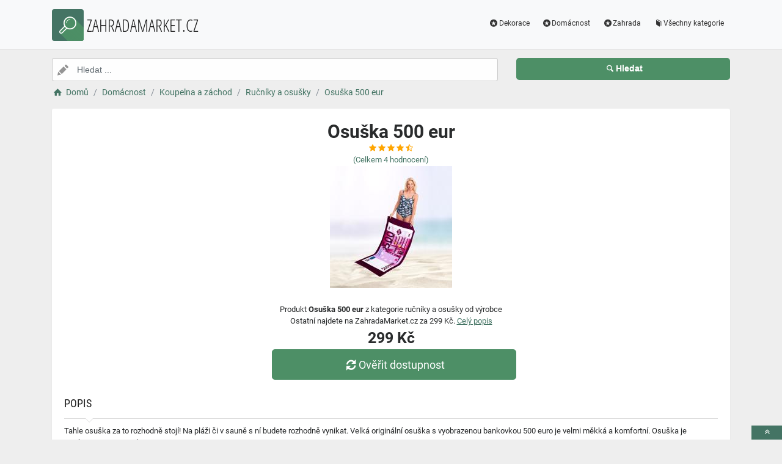

--- FILE ---
content_type: text/html; charset=utf-8
request_url: https://www.zahradamarket.cz/a/osuska-500-eur/29451
body_size: 4614
content:
<!DOCTYPE html><html lang=cs><head><script type=text/plain data-cookiecategory=analytics defer>
                (
                    function (w, d, s, l, i) {
                        w[l] = w[l] || [];
                        w[l].push({
                            'gtm.start': new Date().getTime(), event: 'gtm.js'
                        });
                        var f = d.getElementsByTagName(s)[0],
                            j = d.createElement(s),
                            dl = l != 'dataLayer' ? '&l=' + l : '';
                        j.async = true; j.src = 'https://www.googletagmanager.com/gtm.js?id=' + i + dl; f.parentNode.insertBefore(j, f);
                    })(window, document, 'script', 'dataLayer', 'GTM-TV2F6CS');
            </script><meta charset=utf-8><meta name=viewport content="width=device-width, initial-scale=1"><meta name=description content="Produkt Osuška 500 eur"><meta name=title content="Osuška 500 eur"><meta name=robots content="index, follow"><title>Osuška 500 eur | Zahradní nábytek, zahradní doplňky</title><link rel=icon type=image/x-icon href=/logo/logo.png><link rel=apple-touch-icon href=/logo/logo.png><link rel=stylesheet href=/Styles/css/pace_flash.min.css><link rel=stylesheet href=/Styles/css/bootstrap.min.css><link rel=stylesheet href=/Styles/css/style.min.css><body><noscript><iframe src="//www.googletagmanager.com/ns.html?id=GTM-TV2F6CS" height=0 width=0 style=display:none;visibility:hidden></iframe></noscript><div id=wrapper><div id=navbar class=header><nav class="navbar fixed-top navbar-site navbar-light bg-light navbar-expand-md" role=navigation><div class=container><div class=navbar-identity><a href="//www.ZahradaMarket.cz/" class="navbar-brand logo logo-title"> <span> <i class="icon-search-2 ln-shadow-logo"></i> </span><span>ZAHRADAMARKET.CZ</span> </a> <button aria-label=navbarCollapse data-target=.navbar-collapse data-toggle=collapse class="navbar-toggler pull-right" type=button> <svg width=30 height=30 focusable=false><path stroke=currentColor stroke-width=2 stroke-linecap=round stroke-miterlimit=10 d="M4 7h22M4 15h22M4 23h22" /></svg> </button></div><div class="navbar-collapse collapse"><ul class="nav navbar-nav ml-auto navbar-right"><li class=nav-item><a href=//www.ZahradaMarket.cz/c/dekorace/372 class=nav-link><i class=icon-star-circled></i>Dekorace</a><li class=nav-item><a href=//www.ZahradaMarket.cz/c/domacnost/390 class=nav-link><i class=icon-star-circled></i>Domácnost</a><li class=nav-item><a href=//www.ZahradaMarket.cz/c/zahrada/376 class=nav-link><i class=icon-star-circled></i>Zahrada</a><li class=nav-item><a href=//www.ZahradaMarket.cz/c class=nav-link><i class=icon-book></i>Všechny kategorie</a></ul></div></div></nav></div><div class=main-container><div class="container intro2"><div class="row search-row2 animated fadeInUp searchIntro2"><div class="col-xl-8 col-sm-8 search-col relative"><i class="icon-pencil-2 icon-append2"></i> <input name=searched id=searched class="form-control has-icon" placeholder="Hledat ..."></div><div class="col-xl-4 col-sm-4 search-col"><button onclick="window.location.href='/s/'+encodeURI(document.getElementById('searched').value)" class="btn btn-primary btn-search btn-block" style=margin-left:0.1px> <i class=icon-search></i><strong>Hledat</strong> </button></div></div></div><input type=hidden id=hfSearched name=hfSearched><div class=container><nav aria-label=breadcrumb role=navigation><ol itemscope itemtype=http://schema.org/BreadcrumbList class=breadcrumb><li itemprop=itemListElement itemscope itemtype=http://schema.org/ListItem class=breadcrumb-item><a itemprop=item href="//www.ZahradaMarket.cz/"> <i class=icon-home></i> <span itemprop=name>Domů</span> </a><meta itemprop=position content=1><li itemprop=itemListElement itemscope itemtype=http://schema.org/ListItem class=breadcrumb-item><a itemprop=item href=//www.ZahradaMarket.cz/c/domacnost/390> <span itemprop=name>Domácnost</span> </a><meta itemprop=position content=2><li itemprop=itemListElement itemscope itemtype=http://schema.org/ListItem class=breadcrumb-item><a itemprop=item href=//www.ZahradaMarket.cz/c/koupelna-a-zachod/395> <span itemprop=name>Koupelna a záchod</span> </a><meta itemprop=position content=3><li itemprop=itemListElement itemscope itemtype=http://schema.org/ListItem class=breadcrumb-item><a itemprop=item href=//www.ZahradaMarket.cz/c/rucniky-a-osusky/647> <span itemprop=name>Ručníky a osušky</span> </a><meta itemprop=position content=4><li itemprop=itemListElement itemscope itemtype=http://schema.org/ListItem class=breadcrumb-item><a itemprop=item href=//www.ZahradaMarket.cz/a/osuska-500-eur/29451> <span itemprop=name>Osuška 500 eur</span> </a><meta itemprop=position content=5></ol></nav></div><div class=container><div class=row><div class="col-md-12 page-content col-thin-right"><div class="inner inner-box ads-details-wrapper"><div class=detail-header><h1 class=auto-heading>Osuška 500 eur</h1><div class="HodnoceniSlevaNovinkaDetail row"><div class=col-md-12><span class="fa fa-star checked"></span> <span class="fa fa-star checked"></span> <span class="fa fa-star checked"></span> <span class="fa fa-star checked"></span> <span class="fa fa-star-half-full checked"></span></div><div class=col-md-12><a rel=nofollow href="//www.ZahradaMarket.cz/exit/a/29451?g=1">(Celkem<span> 4 </span> hodnocení)</a></div><div class=col-md-12></div></div></div><div class=row><div class="col-md-12 imgDetailDiv"><a rel=nofollow href="//www.ZahradaMarket.cz/exit/a/29451?g=2"> <img class=myImg src=/myimages/osuska-500-eur676234676234.png onerror="this.src='/images/imgnotfound.jpg'" alt="Osuška 500 eur"> </a></div><div class=myDetail-descr><span> Produkt <b>Osuška 500 eur</b> z kategorie ručníky a osušky od výrobce Ostatní najdete na ZahradaMarket.cz za 299 Kč. <a class=decor-underline rel=nofollow href="//www.ZahradaMarket.cz/exit/a/29451?g=4">Celý popis</a> </span> <span class=priceDetail> 299 Kč </span> <a class="btn btn-success btn-lg btnBig" rel=nofollow href="//www.ZahradaMarket.cz/exit/a/29451?g=3"> <i class=icon-arrows-cw></i> Ověřit dostupnost </a></div></div><div class=Ads-Details><h2 class=list-title>Popis</h2><div class=row><div class="ads-details-info-description col-md-12 break-word">Tahle osuška za to rozhodně stojí! Na pláži či v sauně s ní budete rozhodně vynikat. Velká originální osuška s vyobrazenou bankovkou 500 euro je velmi měkká a komfortní. Osuška je vyrobena ze 100% polyesteru</div></div><div class=myGrid><strong>Ean: <strong class=detail-info-end>4055512669302</strong></strong> <strong> Prodejce: <span> <a class=detail-info-end href=//www.ZahradaMarket.cz/k/velky-kosik/3> Velký košík </a> </span> </strong></div></div><div class="content-footer text-center"><a class="btn btn-block btn-lg" rel=nofollow href="//www.ZahradaMarket.cz/exit/a/29451?g=7"> <i class=icon-search-1></i> Zjistit více informací od prodejce <img class=sameProductShop src=/eshopsImages/velky-kosik.png alt="Velký košík"> </a></div></div></div></div><div class="col-xl-12 content-box"><div class="row row-featured row-featured-category"><div class="col-xl-12 box-title"><div class=inner><h2><a href=//www.ZahradaMarket.cz/c/rucniky-a-osusky/647>Další produkty z kategorie Ručníky a osušky</a></h2></div></div><div class="col-xl-12 content-box"><div class="row row-featured row-featured-category"><div class="col-md-4 col-6 f-article"><div class="inner innerArticle"><span class="slevanovinka top">TOP</span> <a aria-label=die-moderne-hausfrau-klipy-na-rucniky-6-ks-rating class=a-rating rel=nofollow href="//www.ZahradaMarket.cz/exit/a/28190?g=1"> <span class="fa fa-star checked"></span> <span class="fa fa-star checked"></span> <span class="fa fa-star checked"></span> <span class="fa fa-star checked"></span> <span class="fa fa-star-o checked"></span> </a> <a aria-label=die-moderne-hausfrau-klipy-na-rucniky-6-ks-img rel=nofollow href="//www.ZahradaMarket.cz/exit/a/28190?g=2"> <span class=imgBox> <img loading=lazy class="pictureboxy img-responsive lazy" src=/myimages/die-moderne-hausfrau-klipy-na-rucniky-6-ks678901678901.png onerror="this.src='/images/imgnotfound.jpg'" alt="Die moderne Hausfrau Klipy na ručníky, 6 ks"> </span> </a> <a aria-label=die-moderne-hausfrau-klipy-na-rucniky-6-ks-name class=articleName href=//www.ZahradaMarket.cz/a/die-moderne-hausfrau-klipy-na-rucniky-6-ks/28190> Die moderne Hausfrau Klipy na ručníky, 6 ks </a> <span class=item-price> 69 K&#x10D;</span></div></div></div></div></div></div><div class="col-xl-12 content-box"><div class="row row-featured row-featured-category"><div class="col-xl-12 box-title"><div class=inner><h2><a href=//www.ZahradaMarket.cz/b/ostatni/18>Další produkty od výrobce Ostatní</a></h2></div></div><div class="col-xl-12 content-box"><div class="row row-featured row-featured-category"><div class="col-md-4 col-6 f-article"><div class="inner innerArticle"><span class="slevanovinka top">TOP</span> <a aria-label=recuplus-pletovy-krem-s-kyselinou-hyaluronovou-50-ml-rating class=a-rating rel=nofollow href="//www.ZahradaMarket.cz/exit/a/25731?g=1"> <span class="fa fa-star checked"></span> <span class="fa fa-star checked"></span> <span class="fa fa-star checked"></span> <span class="fa fa-star checked"></span> <span class="fa fa-star-o checked"></span> </a> <a aria-label=recuplus-pletovy-krem-s-kyselinou-hyaluronovou-50-ml-img rel=nofollow href="//www.ZahradaMarket.cz/exit/a/25731?g=2"> <span class=imgBox> <img loading=lazy class="pictureboxy img-responsive lazy" src=/myimages/recuplus-pletovy-krem-s-kyselinou-hyaluronovou-50-ml480707480707.png onerror="this.src='/images/imgnotfound.jpg'" alt="RECUPLUS Pleťový krém s kyselinou hyaluronovou, 50 ml"> </span> </a> <a aria-label=recuplus-pletovy-krem-s-kyselinou-hyaluronovou-50-ml-name class=articleName href=//www.ZahradaMarket.cz/a/recuplus-pletovy-krem-s-kyselinou-hyaluronovou-50-ml/25731> RECUPLUS Pleťový krém s kyselinou hyaluronovou, 50 ml </a> <span class=item-price> 299 K&#x10D;</span></div></div><div class="col-md-4 col-6 f-article"><div class="inner innerArticle"><span class="slevanovinka top">TOP</span> <a aria-label=recuplus-bylinna-mast-s-extraktem-z-konopi-50-ml-rating class=a-rating rel=nofollow href="//www.ZahradaMarket.cz/exit/a/25734?g=1"> <span class="fa fa-star checked"></span> <span class="fa fa-star checked"></span> <span class="fa fa-star checked"></span> <span class="fa fa-star checked"></span> <span class="fa fa-star-half-full checked"></span> </a> <a aria-label=recuplus-bylinna-mast-s-extraktem-z-konopi-50-ml-img rel=nofollow href="//www.ZahradaMarket.cz/exit/a/25734?g=2"> <span class=imgBox> <img loading=lazy class="pictureboxy img-responsive lazy" src=/myimages/recuplus-bylinna-mast-s-extraktem-z-konopi-50-ml480735480735.png onerror="this.src='/images/imgnotfound.jpg'" alt="RECUPLUS Bylinná mast s extraktem z konopí, 50 ml"> </span> </a> <a aria-label=recuplus-bylinna-mast-s-extraktem-z-konopi-50-ml-name class=articleName href=//www.ZahradaMarket.cz/a/recuplus-bylinna-mast-s-extraktem-z-konopi-50-ml/25734> RECUPLUS Bylinná mast s extraktem z konopí, 50 ml </a> <span class=item-price> 599 K&#x10D;</span></div></div><div class="col-md-4 col-6 f-article"><div class="inner innerArticle"><span class="slevanovinka top">TOP</span> <a aria-label=sacky-na-ovoce-ze-sitoviny-sada-3-ks-rating class=a-rating rel=nofollow href="//www.ZahradaMarket.cz/exit/a/28151?g=1"> <span class="fa fa-star checked"></span> <span class="fa fa-star checked"></span> <span class="fa fa-star checked"></span> <span class="fa fa-star checked"></span> <span class="fa fa-star checked"></span> </a> <a aria-label=sacky-na-ovoce-ze-sitoviny-sada-3-ks-img rel=nofollow href="//www.ZahradaMarket.cz/exit/a/28151?g=2"> <span class=imgBox> <img loading=lazy class="pictureboxy img-responsive lazy" src=/myimages/sacky-na-ovoce-ze-sitoviny-sada-3-ks486279486279.png onerror="this.src='/images/imgnotfound.jpg'" alt="Sáčky na ovoce ze síťoviny, sada 3 ks"> </span> </a> <a aria-label=sacky-na-ovoce-ze-sitoviny-sada-3-ks-name class=articleName href=//www.ZahradaMarket.cz/a/sacky-na-ovoce-ze-sitoviny-sada-3-ks/28151> Sáčky na ovoce ze síťoviny, sada 3 ks </a> <span class=item-price> 119 K&#x10D;</span></div></div><div class="col-md-4 col-6 f-article"><div class="inner innerArticle"><span class="slevanovinka top">TOP</span> <a aria-label=recuplus-vitamin-c-90-tablet-rating class=a-rating rel=nofollow href="//www.ZahradaMarket.cz/exit/a/25739?g=1"> <span class="fa fa-star checked"></span> <span class="fa fa-star checked"></span> <span class="fa fa-star checked"></span> <span class="fa fa-star checked"></span> <span class="fa fa-star-o checked"></span> </a> <a aria-label=recuplus-vitamin-c-90-tablet-img rel=nofollow href="//www.ZahradaMarket.cz/exit/a/25739?g=2"> <span class=imgBox> <img loading=lazy class="pictureboxy img-responsive lazy" src=/myimages/recuplus-vitamin-c-90-tablet480777480777.png onerror="this.src='/images/imgnotfound.jpg'" alt="RECUPLUS Vitamin C, 90 tablet"> </span> </a> <a aria-label=recuplus-vitamin-c-90-tablet-name class=articleName href=//www.ZahradaMarket.cz/a/recuplus-vitamin-c-90-tablet/25739> RECUPLUS Vitamin C, 90 tablet </a> <span class=item-price> 199 K&#x10D;</span></div></div><div class="col-md-4 col-6 f-article"><div class="inner innerArticle"><span class="slevanovinka top">TOP</span> <a aria-label=konvicka-na-oddeleni-tuku-rating class=a-rating rel=nofollow href="//www.ZahradaMarket.cz/exit/a/28154?g=1"> <span class="fa fa-star checked"></span> <span class="fa fa-star checked"></span> <span class="fa fa-star checked"></span> <span class="fa fa-star checked"></span> <span class="fa fa-star-o checked"></span> </a> <a aria-label=konvicka-na-oddeleni-tuku-img rel=nofollow href="//www.ZahradaMarket.cz/exit/a/28154?g=2"> <span class=imgBox> <img loading=lazy class="pictureboxy img-responsive lazy" src=/myimages/konvicka-na-oddeleni-tuku486307486307.png onerror="this.src='/images/imgnotfound.jpg'" alt="Konvička na oddělení tuku"> </span> </a> <a aria-label=konvicka-na-oddeleni-tuku-name class=articleName href=//www.ZahradaMarket.cz/a/konvicka-na-oddeleni-tuku/28154> Konvička na oddělení tuku </a> <span class=item-price> 99 K&#x10D;</span></div></div><div class="col-md-4 col-6 f-article"><div class="inner innerArticle"><span class="slevanovinka top">TOP</span> <a aria-label=damska-parfemovana-voda-delusional-100-ml-rating class=a-rating rel=nofollow href="//www.ZahradaMarket.cz/exit/a/31262?g=1"> <span class="fa fa-star checked"></span> <span class="fa fa-star checked"></span> <span class="fa fa-star checked"></span> <span class="fa fa-star checked"></span> <span class="fa fa-star-o checked"></span> </a> <a aria-label=damska-parfemovana-voda-delusional-100-ml-img rel=nofollow href="//www.ZahradaMarket.cz/exit/a/31262?g=2"> <span class=imgBox> <img loading=lazy class="pictureboxy img-responsive lazy" src=/myimages/damska-parfemovana-voda-delusional-100-ml490579490579.png onerror="this.src='/images/imgnotfound.jpg'" alt="Dámská parfémovaná voda Delusional, 100 ml"> </span> </a> <a aria-label=damska-parfemovana-voda-delusional-100-ml-name class=articleName href=//www.ZahradaMarket.cz/a/damska-parfemovana-voda-delusional-100-ml/31262> Dámská parfémovaná voda Delusional, 100 ml </a> <span class=item-price> 349 K&#x10D;</span></div></div></div></div></div></div><div class="col-xl-12 content-box"><div class="row row-featured row-featured-category"><div class="col-xl-12 box-title no-border"><div class=inner><h2><a href=/e>Oblíbené E-shopy </a></h2></div></div><div class="col-xl-2 col-md-3 col-sm-3 col-xs-4 f-category" style=height:193.978px><div class="inner eshopDiv"><a href=//www.ZahradaMarket.cz/exit/ee/3> <span class=imgBox> <img loading=lazy class="pictureboxy img-responsive lazy" style=max-height:400px src=/eshopsImages/velky-kosik.png onerror="this.src='/images/imgnotfound.jpg'" alt="Velký košík"> </span> <span class=imgBoxSpan>Velk&#xFD; ko&#x161;&#xED;k</span> </a></div></div></div></div></div></div><input name=Antiforgery type=hidden value=CfDJ8CNnWRWbavdIjryt99tF7zgQEvTfDLC_5Ead23qyTNRwJHLlHe86JIs6-aTdoBmw-fMJmlzN3Q59Zjye7_GUAMmExdAqAqq07JC75Jqz9YjUjo_EbyB6HI3w6S6LWSgj6kext0oMJJgzy2KhaTV-mho><div class=page-info><div class=bg-overly><div class="container text-center section-promo"><div class=row><div class="col-sm-4 col-xs-6 col-xxs-12"><div class=iconbox-wrap><div class=iconbox><div class=iconbox-wrap-icon><i class=icon-gift></i></div><div class=iconbox-wrap-content><span class=myCount>2678</span><div class=iconbox-wrap-text>Produktů</div></div></div></div></div><div class="col-sm-4 col-xs-6 col-xxs-12"><div class=iconbox-wrap><div class=iconbox><div class=iconbox-wrap-icon><i class=icon-book></i></div><div class=iconbox-wrap-content><span class=myCount>241</span><div class=iconbox-wrap-text>Kategorií</div></div></div></div></div><div class="col-sm-4 col-xs-6 col-xxs-12"><div class=iconbox-wrap><div class=iconbox><div class=iconbox-wrap-icon><i class=icon-bandcamp></i></div><div class=iconbox-wrap-content><span class=myCount>37</span><div class=iconbox-wrap-text>Značek</div></div></div></div></div></div></div></div></div><footer class=main-footer><div class=footer-content><div class=container><div class="myFooter row"><div class="col-xl-6 col-xl-6 col-md-6 col-6"><span class=footer-title>O nás</span> <span> Jsme katalog zaměřený na zahradní nábytek a doplňky na zahradu. Nabízíme designový zahradní nábytek nejvyšši kvality. Najdete u nás zahradní sestavy, židle, doplňky, sedací soupravy a další produkty. Vyhutnejte si vaši zahradu díky produktům z naši nabídky. </span></div><div class="col-xl-2 col-xl-2 col-md-2 col-6"><div class=footer-col><span class=footer-title>Informace</span><ul class="list-unstyled footer-nav"><li><a href=//www.ZahradaMarket.cz/slevove-kupony-akce>Slevové kupóny a akce</a><li><a href=//www.ZahradaMarket.cz/c>Všechny kategorie</a><li><a href=//www.ZahradaMarket.cz/b>Všechny značky</a><li><a href=//www.ZahradaMarket.cz/e>Všechny e-shopy</a><li><a href=//www.ZahradaMarket.cz/n>Novinky</a><li><a href=//www.ZahradaMarket.cz/d>Slevy</a></ul></div></div><div class="col-xl-2 col-xl-2 col-md-2 col-6"><div class=footer-col><span class=footer-title>Blog</span><ul class="list-unstyled footer-nav"><li><a href=//www.ZahradaMarket.cz/blog>Náš magazín</a></ul></div></div><div class="col-xl-2 col-xl-2 col-md-2 col-6"><div class=footer-col><span class=footer-title>Stránky</span><ul class="list-unstyled footer-nav"><li><a href=//www.ZahradaMarket.cz/o-nas>O nás</a><li><a href=//www.ZahradaMarket.cz/cookies>Cookies</a></ul></div></div><div style=clear:both></div><div class=row style=padding-left:15px><a href=//www.ZahradaMarket.cz/k/velky-kosik/3 class=nav-link>Velk&#xFD; ko&#x161;&#xED;k</a></div><div class=col-xl-12><div class="copy-info text-center">©ZAHRADAMARKET.CZ 2026</div></div></div></div><a aria-label=toTop href=#top class="back-top text-center" onclick="$('body,html').animate({scrollTop:0},500);return false" style=display:inline> <i class="fa fa-angle-double-up"></i> </a></div></footer></div><script src=/js/jquery.min.js></script><script src=/js/popper.min.js></script><script src=/js/pace.min.js></script><script src=/js/bootstrap.min.js></script><script src=/js/vendors.min.js></script><script src=/js/script.js></script><script src=/js/jquery-ui.js></script><script src=/js/cookieconsent.js></script><script src=/js/cookieconsent-init.js></script><script src=/js/JsSearch.js></script><script type=application/ld+json>{"@context":"https://schema.org/","@type":"Product","name":"Osuška 500 eur","gtin":"4055512669302","image":"/myimages/osuska-500-eur676234676234.png","description":"Tahle osuška za to rozhodně stojí! Na pláži či v sauně s ní budete rozhodně vynikat. Velká originální osuška s vyobrazenou bankovkou 500 euro je velmi měkká a komfortní. Osuška je vyrobena ze 100% polyesteru","sku":"676234","brand":{"@type":"Brand","name":"Velký košík"},"aggregateRating":{"@type":"AggregateRating","ratingValue":"4.6","ratingCount":"3","bestRating":"5","worstRating":"1"},"offers":{"@type":"Offer","url":"www.zahradamarket.cz/a/osuska-500-eur/29451","priceCurrency":"CZK","price":"299","itemCondition":"http://schema.org/NewCondition","availability":"https://schema.org/InStock"}}</script>